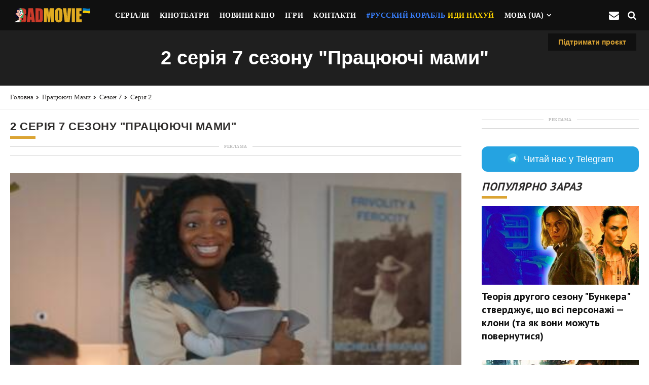

--- FILE ---
content_type: text/html; charset=UTF-8
request_url: https://badmovie.net/workin-moms/7-sezon/2-seriya
body_size: 18684
content:
<!DOCTYPE html>
<html lang="uk">
<head>
    <title>Працюючі мами / Workin Moms: 7 сезон, 2 серія &quot;Гук і крик&quot; - Badmovie.Net</title>

    <meta name="robots" content="max-image-preview:large">

    <meta http-equiv="Content-Type" content="text/html; charset=UTF-8"/>
    <meta name="viewport" content="user-scalable=yes, initial-scale=1.0, width=device-width"/>

    <meta name="description" content="Кейт намагається вивести на ринок революційну, але водночас суперечливу таблетку, оскільки стратегія Слоун ставить її в суперечку з автором. Поки Дженні потрапляє в глухий кут, Енн зустрічає нового друга в Anger Management."/>

    <link rel="alternate" hreflang="x-default" href="https://badmovie.net/workin-moms/7-sezon/2-seriya" />
            <link rel="alternate" hreflang="en" href="https://badmovie.net/en/workin-moms/7-sezon/2-seriya" />
            <link rel="alternate" hreflang="ru" href="https://badmovie.net/ru/workin-moms/7-sezon/2-seriya" />
            <link rel="alternate" hreflang="uk" href="https://badmovie.net/workin-moms/7-sezon/2-seriya" />
    
    <meta name="csrf-token" content="PSsa4yw59jxJzM9ykZIMWxTFqZ6eFIU2MAKrdr0S">

    



    <link rel="preconnect" href="https://fonts.googleapis.com">
    <link rel="preconnect" href="https://fonts.gstatic.com" crossorigin>
    <link href="https://fonts.googleapis.com/css2?family=PT+Sans:wght@400;700&family=Source+Sans+Pro:wght@600&display=swap" rel="stylesheet">

    
    <link rel="stylesheet" href="https://badmovie.net/css/app.css?v=12">

    
    <style>
        .aside-right .widget-telegram {margin-bottom: 30px }.widget-telegram {width: 100% }.widget-telegram__link {display: flex;justify-content: center;align-items: center;padding-top: 11px;padding-bottom: 11px;font-size: 18px;font-weight: 500;line-height: 28px;color: #ffffff;border-radius: 12px;background-color: #25A3E1;text-decoration: none;letter-spacing: 0em }.widget-telegram__link:hover {opacity: .7 }.widget-telegram__link:hover .widget-telegram__icon {transform: rotate(360deg) }.widget-telegram__icon {width: 24px;height: 24px;margin-right: 10px;transition: transform .5s ease;fill: #fffff;}@media(max-width: 960px) {.widget-telegram__link {padding-top:11px;padding-bottom: 11px;border-radius: 12px;}.widget-telegram__icon {fill: #25A3E1 }}@media(max-width: 600px) {code[class*=language-]:not(.entered),pre[class*=language-]:not(.entered),pre {width:100vw;margin: 0 -16px;border-radius: 0;font-size: 16px;line-height: 24px;letter-spacing: 0em }.card-br {margin: 0 -18px }.widget-telegram__link {padding-top: 6px;padding-bottom: 6px;font-size: 16px;line-height: 24px;letter-spacing: 0 }}
    </style>

    
    <style>
        .footer_subscribe_form{position: relative;border: 4px solid #000;border-radius: 30px;background-color: #fff5cf;display: -webkit-flex;display: -moz-flex;display: -ms-flex;display: -o-flex;display: flex;-webkit-flex-direction: column;-moz-flex-direction: column;-ms-flex-direction: column;-o-flex-direction: column;flex-direction: column;-ms-align-items: center;align-items: center;z-index: 1;padding: 50px;margin-bottom: 6px;text-align: center;}div.wpforms-container-full.inline-fields{max-width: 100%;}div.wpforms-container-full .wpforms-form .wpforms-submit-spinner{position: absolute;top: 100%;right: 0;margin-top: 6px;}.footer_subscribe_form .fn__svg{width: 90px;height: 90px;display: block;color: #000;margin-bottom: 1px;}.footer_subscribe_form .fsf_title{margin: 0;padding: 0;font-weight: 900;font-size: 30px;line-height: 40px;text-transform: uppercase;margin-bottom: 3px;}.footer_subscribe_form .fsf_desc{margin: 0;padding: 0;font-weight: 500;margin-bottom: 23px;}.footer_subscribe_form .mc4wp-form{max-width: 100%;}.footer_subscribe_form .fn__subscribe, .footer_subscribe_form .wpforms-form{margin: 0 auto;width: 500px;max-width: 100%;display: -webkit-flex;display: -moz-flex;display: -ms-flex;display: -o-flex;display: flex;justify-content: space-between;border: 4px solid #000;border-radius: 50px;background-color: #eee;}.footer_subscribe_form div.wpforms-container-full{margin: 0;}.footer_subscribe_form div.wpforms-container-full .wpforms-form .wpforms-field{margin: 0;padding: 0;position: relative;}.footer_subscribe_form div.wpforms-container-full .wpforms-form .wpforms-submit-container{margin: 0;padding: 0;}.footer_subscribe_form input[type=email], .footer_subscribe_form div.wpforms-container-full .wpforms-form input[type=email]{margin: 0;width: 100%;color: #000;height: 52px;background-color: transparent!important;padding: 0 20px;border-radius: 30px 0 0 30px !important;outline: none;max-width: 100%;font-size: 18px;font-weight: 600;letter-spacing: 0;font-style: normal;font-family: 'Montserrat', sans-serif;border: none !important;}.footer_subscribe_form input[type=submit], .footer_subscribe_form div.wpforms-container-full .wpforms-form input[type=submit], .footer_subscribe_form div.wpforms-container-full .wpforms-form button[type=submit], .footer_subscribe_form div.wpforms-container-full .wpforms-form .wpforms-page-button{height: 60px;background-color: #FFCC00 !important;color: #000;font-family: 'Montserrat', sans-serif;font-weight: 900;font-size: 18px;letter-spacing: 0.25px;text-transform: uppercase;outline: none;padding: 0 30px;border: 4px solid #000 !important;cursor: pointer;border-radius: 50px;margin: -4px;margin-left: 0;}.footer_subscribe_form div.wpforms-container-full .wpforms-form label.wpforms-error{position: absolute;left: 0;top: 100%;color: #000;font-weight: 500;margin-top: 6px;}.footer_subscribe_form .wpforms-confirmation-container-full, .footer_subscribe_form div[submit-success]>.wpforms-confirmation-container-full:not(.wpforms-redirection-message){background-color: #fff;border: none;border-left: 10px solid #000;color: #000;margin: 0;}.footer_subscribe_form input[type=submit]:hover, .footer_subscribe_form div.wpforms-container-full .wpforms-form input[type=submit]:hover, .footer_subscribe_form div.wpforms-container-full .wpforms-form button[type=submit]:hover, .footer_subscribe_form div.wpforms-container-full .wpforms-form .wpforms-page-button:hover{background-color: #fff !important;-webkit-mask-image: linear-gradient(-75deg, rgba(0,0,0,.6) 30%, #000 50%, rgba(0,0,0,.6) 70%);-webkit-mask-size: 200%;animation: shine 2s infinite;}.footer_subscribe_form .wpforms-field-container{flex: 1;}.footer_subscribe_form .mc4wp-response{margin-top: 23px;}.footer_subscribe_form .mc4wp-response p{margin: 0 auto;padding: 0;font-weight: 500;text-align: center;max-width: 500px;}.result-message {display: none;}.submited h3, .submited p, .submited form {display: none;}.submited .result-message {display: block;font-size: 2.3em;font-weight: 600;padding: 0;margin: 0;}@media(max-width: 768px){.fsf_title {font-size: 1.9em !important;}p {font-size: 1.7em !important;}.fn__meta .meta_item .fn__svg{display: none;}.fn__meta .meta_item{padding-right: 20px;}.fn__meta .meta_item:after{width: 10px;right: 5px;height: 2px;margin-top: -1px;}.xoxo_fn_comments .children{margin-left: 10px;}.fn__meta p{font-size: 14px;}.xoxo_fn_comments .respond-title .fn_title{text-align: left;}.xoxo_fn_comments .comment_top{padding-left: 0;padding-right: 0;}.fn__contact .half_item{width: 100%;}body.single-post .container{padding: 0 20px;}.xoxo_fn_share{display: none;}.xoxo_fn_searchbox .search .fn__svg{display: none;}.author__widget{padding: 0px 20px 22px;}.xoxo_fn_searchbox .result_list .item{padding: 30px 20px 28px;}.single__content .post_content{padding-left: 20px;padding-right: 20px;}.blog-anchor-active .xoxo_fn_totop{transform: translateY(0)}.fn__blog_anchor{display: none;}.xoxo_fn_pagination .pag_inner{padding: 0;}.xoxo_fn_pagination .right_wing, .xoxo_fn_pagination .left_wing{display: none;}.xoxo_fn_pnb{-webkit-flex-direction: column;-moz-flex-direction: column;-ms-flex-direction: column;-o-flex-direction: column;flex-direction: column;}.xoxo_fn_protected .fn__maintitle, .xoxo_fn_404 .fn__maintitle .xoxo_fn_pagetitle .fn__title, .post_title_holder .fn__maintitle, .author__widget .fn_title, .footer_subscribe_form .fsf_title, .blog__item .title h3, .fn__bp_slider .title_holder h3, .xoxo_fn_comments .comment_opener h3{font-size: 30px;}.post_title_holder, .xoxo_fn_pnb .item_in{padding-left: 20px;padding-right: 20px;}.xoxo_fn_hassidebar .wid-title .text{margin-left: 10px;margin-right: 10px;}.xoxo_fn_hassidebar .widget_xoxo_top_articles .wid-title .text{margin-left: 30px;margin-right: 30px;}.xoxo_fn_pnb .fn_desc{margin-left: 30px;margin-right: 30px;}.xoxo_fn_pnb .prev{border-right: none;border-bottom: 2px solid #000;}.xoxo_fn_pnb .next{border-left: none;border-top: 2px solid #000;}.xoxo_fn_pnb .item{width: 100%;max-width: 100%;}.xoxo_fn_protected form, .xoxo_fn_searchbox .search_wrapper .main_form, .xoxo_fn_protectedform form, .xoxo_fn_404 form, .wp-block-search__inside-wrapper, .footer_subscribe_form .fn__subscribe, .footer_subscribe_form .wpforms-form{-webkit-flex-direction: column;-moz-flex-direction: column;-ms-flex-direction: column;-o-flex-direction: column;flex-direction: column;border: none;border-radius: 0;background-color: transparent;}.xoxo_fn_protected input[type="password"], .xoxo_fn_protected input[type="text"], .xoxo_fn_searchbox .input input, .xoxo_fn_protectedform input[type="password"], .xoxo_fn_404 input[type="text"], .wp-block-search__inside-wrapper input[type="search"], .footer_subscribe_form input[type=email], .footer_subscribe_form div.wpforms-container-full .wpforms-form input[type=email]{background-color: #eee !important;border: 4px solid #000 !important;border-radius: 50px !important;margin-bottom: 10px;flex: auto;display: block;width: 100%;height: 50px;text-align: center;}.xoxo_fn_searchbox .input input{height: 60px;font-size: 18px;font-weight: 600;padding: 0 26px;}.xoxo_fn_protected .search, .xoxo_fn_searchbox .search{margin: 0;}.xoxo_fn_searchbox .search input{display: block;width: 100%;height: 52px;text-align: center;padding: 0 26px;}.xoxo_fn_protected input[type="submit"], .wp-block-search__inside-wrapper button[type="submit"], .footer_subscribe_form input[type=submit], .footer_subscribe_form div.wpforms-container-full .wpforms-form input[type=submit], .footer_subscribe_form div.wpforms-container-full .wpforms-form button[type=submit], .footer_subscribe_form div.wpforms-container-full .wpforms-form .wpforms-page-button{display: block;width: 100%;text-align: center;height: 50px;margin: 0;}.xoxo_fn_protected input[type="submit"]{height: 42px;}.xoxo_fn_protectedform input[type="submit"], .xoxo_fn_404 input[type="submit"]{display: block;width: 100%;height: 42px;text-align: center;}.xoxo_fn_protectedform .search, .xoxo_fn_404 .search{margin: 0;}.footer_subscribe_form{padding: 20px;}.page-template-default .xoxo_fn_leftsidebar .ls_content{padding: 30px 20px;}.fn__bp_slider .title_holder{max-width: calc(100% - 40px);margin-top: -40px;}.fn__bp_slider .slider_nav{width: 50px;height: 50px;}.fn__bp_slider .slider_nav .fn__svg{width: 24px;height: 24px;margin: -12px 0 0 -12px;}.fn__bp_slider .slider_nav:after{border-bottom-width: 6px;bottom: -6px;}.xoxo_fn_totop{width: 50px;height: 50px;right: 10px;bottom: 24px;}.xoxo_fn_totop .fn__svg{width: 24px;height: 24px;}.xoxo_fn_totop:after{border-bottom-width: 6px;bottom: -6px;}}.xoxo_fn_woo_myaccount, .cart-collaterals{margin-bottom: 70px;}.footer_subscribe_form p {color: #2e2c2b;font-family: Finlandica,sans-serif!important;font-size: 1.8em;line-height: 1.7;}
    </style>

            <link rel="stylesheet" href="https://badmovie.net/css/a-tag-databse.css?v=12">

    <link href="https://www.googletagmanager.com/gtag/js?id=G-QV970VP31P" rel="preload" as="script">
    <link rel="dns-prefetch" href="https://www.googletagmanager.com/">

    <!-- Google tag (gtag.js) -->
    <script async src="https://www.googletagmanager.com/gtag/js?id=G-QV970VP31P"></script>
    <script>
        window.dataLayer = window.dataLayer || [];
        function gtag(){dataLayer.push(arguments);}
        gtag('js', new Date());

        gtag('config', 'G-QV970VP31P');
    </script>

            <script async src="https://pagead2.googlesyndication.com/pagead/js/adsbygoogle.js?client=ca-pub-6727518450369587" crossorigin="anonymous"></script>
        <script async src="https://fundingchoicesmessages.google.com/i/pub-6727518450369587?ers=1" nonce="dDuZaDIu5OujoBgC3Dz-3w"></script><script nonce="dDuZaDIu5OujoBgC3Dz-3w">(function() {function signalGooglefcPresent() {if (!window.frames['googlefcPresent']) {if (document.body) {const iframe = document.createElement('iframe'); iframe.style = 'width: 0; height: 0; border: none; z-index: -1000; left: -1000px; top: -1000px;'; iframe.style.display = 'none'; iframe.name = 'googlefcPresent'; document.body.appendChild(iframe);} else {setTimeout(signalGooglefcPresent, 0);}}}signalGooglefcPresent();})();</script>

        <style>
            ins.adsbygoogle[data-ad-status="unfilled"] {
                display: none !important;
            }
        </style>
    
    
    <link rel="apple-touch-icon" sizes="57x57" href="https://badmovie.net/images/apple-icon-57x57.png">
<link rel="apple-touch-icon" sizes="60x60" href="https://badmovie.net/images/apple-icon-60x60.png">
<link rel="apple-touch-icon" sizes="72x72" href="https://badmovie.net/images/apple-icon-72x72.png">
<link rel="apple-touch-icon" sizes="76x76" href="https://badmovie.net/images/apple-icon-76x76.png">
<link rel="apple-touch-icon" sizes="114x114" href="https://badmovie.net/images/apple-icon-114x114.png">
<link rel="apple-touch-icon" sizes="120x120" href="https://badmovie.net/images/apple-icon-120x120.png">
<link rel="apple-touch-icon" sizes="144x144" href="https://badmovie.net/images/apple-icon-144x144.png">
<link rel="apple-touch-icon" sizes="152x152" href="https://badmovie.net/images/apple-icon-152x152.png">
<link rel="apple-touch-icon" sizes="180x180" href="https://badmovie.net/images/apple-icon-180x180.png">
<link rel="icon" type="image/png" sizes="192x192"  href="https://badmovie.net/images/android-icon-192x192.png">
<link rel="icon" type="image/png" sizes="32x32" href="https://badmovie.net/images/favicon-32x32.png">
<link rel="icon" type="image/png" sizes="96x96" href="https://badmovie.net/images/favicon-96x96.png">
<link rel="icon" type="image/png" sizes="16x16" href="https://badmovie.net/images/favicon-16x16.png">
<meta name="msapplication-TileColor" content="#ffffff">
<meta name="msapplication-TileImage" content="https://badmovie.net/images/ms-icon-144x144.png">
<meta name="theme-color" content="#ffffff">
</head>

<body class="js-tldr  ">

<div class="w-website">
    <div id="pageStickyFooterAd">
        <!-- No winner found for: sticky footer -->
    </div>

    <div id="js-header" class="w-header">
    <div class="adzone-sticky-slow" style="display: none;">
        <div class="ad-test-sticky">AD</div>
    </div>

    <header class="header" itemscope itemtype="https://schema.org/WPHeader">

        <div class="hide" itemprop="headline">https://badmovie.net</div>

        <div class="header-logo" style="height: 80px">
            <a href="https://badmovie.net/" title="" rel="home"></a>
        </div>

        <input class="header-menu-btn-input" type="checkbox" id="headerMenu"/>
        <label class="header-menu-btn-label js-nav" for="headerMenu">
            <div class="menu-burger-btn">
                <span class="burger-btn-line"></span>
                <span class="burger-btn-line"></span>
                <span class="burger-btn-line"></span>
            </div>
        </label>

        <div class="w-header-menu">
            <button class="menu-exit-btn icon i-close"></button>
            <div class="header-menu">
                <nav class="menu-nav" id="menu-site">
    <ul class="menu-nav-list" itemscope itemtype="http://www.schema.org/SiteNavigationElement">
        <li>
            <a href="https://badmovie.net/shows">
                <span>Серіали</span>
            </a>
        </li>

        <li>
            <a href="https://badmovie.net/cinema-cities">
                <span>Кінотеатри</span>
            </a>
        </li>

        <li>
            <a href="https://badmovie.net/novosti-kino">
                <span>Новини кіно</span>
            </a>
        </li>

        <li>
            <a href="https://badmovie.net/igrovye-novosti">
                <span>Ігри</span>
            </a>
        </li>

        

        
        

        <li>
            <a href="https://badmovie.net/contact">
                <span>Контакти</span>
            </a>
        </li>

                    <li style="background-color: #101010;">
                <a href="https://savelife.in.ua/donate/" target="_blank">
                    <span style="color: #3980ff;">#Русский корабль</span>
                    <span style="color: #ffd500; padding-left: 5px;"> иди нахуй</span>
                </a>
            </li>
        
        <li itemprop="name" class="w-drop-down">
            <button class="menu-nav-more-btn js-menu-open">Мова (ua)</button>

            <ul class="drop-down">
                                    <li>
                        
                        <a rel="alternate" hreflang="en" href="https://badmovie.net/en/workin-moms/7-sezon/2-seriya" >
                            English
                        </a>
                    </li>
                                    <li>
                        
                        <a rel="alternate" hreflang="ru" href="https://badmovie.net/ru/workin-moms/7-sezon/2-seriya" >
                            Русский
                        </a>
                    </li>
                                    <li>
                        
                        <a rel="alternate" hreflang="ua" href="https://badmovie.net/workin-moms/7-sezon/2-seriya" style="color: #fff; font-weight: bold; background-color: #dba433; margin-left: 5px;">
                            Українська
                        </a>
                    </li>
                            </ul>
        </li>
    </ul>
</nav>

                <div class="w-menu-follow">
                    
                </div>

                
            </div>
        </div>
        

        <style>
            #js-subscribe {width: 26px; height: 25px; margin: auto 0; font-size: 20px;}
            #js-subscribe:before {font-size: 20px;}
            #js-subscribe:hover {cursor: pointer}
        </style>

        <div style="" id="js-subscribe" class="header-search-btn icon i-mail-1 js-search-target"></div>
        <button id="js-search" class="header-search-btn icon i-search js-search-target" onclick="window.open('https://badmovie.net/search')"></button>

</header>
</div>

<div class="w-header-search js-subscribe-target">
    <button id="js-exit-subscribe" class="header-search-exit icon i-close"></button>
    <div class="header-search">
        <div class="container subscribe-form article-body" style="max-width: 800px; margin: 0 auto; width: 100%;">
            <div class="footer_subscribe_form">
    <svg xmlns="http://www.w3.org/2000/svg" version="1.0" width="512.000000pt" height="512.000000pt" viewBox="0 0 512.000000 512.000000" preserveAspectRatio="xMidYMid meet" class="fn__svg  replaced-svg">
        <g transform="translate(0.000000,512.000000) scale(0.100000,-0.100000)" stroke="none">
            <path d="M3445 4650 c-1693 -506 -1613 -479 -1601 -545 7 -33 39 -65 65 -65 10 0 546 157 1191 350 646 192 1175 348 1177 346 2 -1 -223 -121 -500 -266 -276 -145 -869 -456 -1319 -691 l-816 -429 -234 121 c-431 224 -483 251 -491 258 -4 4 142 52 325 107 190 56 340 107 350 117 35 34 14 108 -35 121 -30 7 -881 -246 -908 -270 -22 -20 -25 -72 -7 -96 7 -9 216 -121 463 -249 248 -127 454 -235 459 -239 4 -5 44 -322 87 -707 43 -384 81 -712 84 -730 7 -37 38 -63 74 -63 20 0 119 94 461 435 l435 435 437 -235 c290 -156 447 -235 467 -235 19 0 36 8 48 24 32 40 1453 2882 1453 2905 0 29 -43 71 -72 70 -13 0 -729 -211 -1593 -469z m748 -1118 c-350 -698 -623 -1231 -630 -1229 -18 3 -1112 591 -1112 597 0 3 276 223 614 490 388 306 618 495 625 511 9 21 8 33 -4 57 -16 31 -34 42 -70 42 -23 0 -114 -71 -944 -727 -402 -319 -424 -338 -447 -388 -78 -176 -369 -795 -372 -791 -2 2 -33 255 -68 562 -47 420 -60 562 -52 570 7 6 552 293 1212 639 660 345 1242 650 1293 677 50 27 92 48 92 45 0 -3 -104 -87 -231 -187 -127 -101 -236 -193 -241 -206 -21 -46 36 -113 84 -100 13 4 212 156 443 340 231 183 421 333 423 331 1 -1 -276 -556 -615 -1233z m-1737 -808 l104 -56 -79 -86 c-44 -48 -159 -166 -256 -262 l-176 -175 46 100 c198 426 249 535 252 535 2 0 51 -25 109 -56z"></path>
            <path d="M4115 1784 c-313 -55 -561 -210 -875 -545 -246 -262 -391 -401 -475 -457 -313 -208 -631 -244 -973 -112 -141 54 -308 167 -471 316 l-54 50 135 135 c222 221 250 270 192 324 -44 40 -61 33 -153 -67 -47 -51 -130 -136 -185 -189 l-101 -97 -47 42 c-192 166 -344 255 -483 283 -322 65 -636 -205 -612 -524 14 -183 139 -305 341 -334 206 -28 418 51 704 263 l93 69 92 -82 c263 -234 431 -329 682 -386 130 -30 332 -36 455 -14 171 31 343 105 489 209 120 86 208 170 405 386 235 258 340 352 487 439 163 96 330 147 510 154 223 10 392 -48 524 -180 298 -298 177 -742 -242 -891 -143 -50 -225 -60 -458 -50 -364 15 -557 11 -650 -14 -177 -48 -309 -142 -362 -259 -22 -47 -27 -73 -27 -136 -1 -71 1 -81 23 -98 55 -45 121 -10 121 64 0 149 112 251 319 293 68 13 116 15 250 10 506 -19 524 -19 630 -2 343 54 591 241 676 508 93 292 -23 602 -288 775 -173 113 -436 159 -672 117z m-3496 -470 c89 -20 205 -87 327 -189 l95 -80 -28 -23 c-121 -100 -323 -214 -438 -248 -89 -26 -216 -24 -280 5 -136 60 -193 191 -137 314 41 93 165 190 283 221 70 19 96 19 178 0z"></path>
        </g>
    </svg>
    <h3 class="fsf_title">Не пропустіть найкраще</h3>
    <p class="fsf_desc">
        Підпишіться на щотижневу розсилку та будьте першим<br>Хто дізнається про <b>нові статті</b>, <b>ексклюзиви</b> та <b>цікаві рекомендації</b>
    </p>

    <p class="result-message d-none">Ви успішно підписались на повідомлення</p>

    <form id="mc4wp-form-1" class="mc4wp-form mc4wp-form-162" method="post">
        <div class="mc4wp-form-fields">
            <div class="fn__subscribe">
                <input id="general_inquiry_email" type="email" name="email" placeholder="Ваш email" required>
                <input type="submit" value="Підписатися">
            </div>
        </div>
        <div class="mc4wp-response"></div>
    </form>

    
</div>
        </div>
    </div>
</div>

    <div>
        <a href="https://secure.wayforpay.com/donate/badmovie_net#" style="
        right: 0;
        float: right;
        padding: 0 20px;
        position: absolute;
        font-weight: 600;
        font-size: 1.4em;
        line-height: 2.5em;
        outline: 0;
        cursor: pointer;
        margin-top: 6px;
        margin-right: 25px;
        margin-left: auto;
        height: 34px;
        text-decoration: none;
        color: #dba433;
        background-color: #101010;
        z-index: 1
    " target="_blank" rel="nofollow noindex noreferrer">
            <span>Підтримати проєкт</span>
        </a>
    </div>

        <div class="listing-header" style="margin: 0;">
        <h1 class="listing-title" style="font-family: 'Finlandica', sans-serif; font-weight: bold; text-transform: none">2 серія 7 сезону &quot;Працюючі мами&quot;</h1>
    </div>

    <div class="breadcrumb-header" style="margin: 0; padding: 0; margin-bottom: 20px;">
        <div class="w-breadcrumb">
            <nav class="breadcrumb">
                <ul>
                    <li><a href="https://badmovie.net">Головна</a></li>
                    <li><a href="https://badmovie.net/workin-moms">Працюючі мами</a></li>
                    <li><a href="https://badmovie.net/workin-moms/7-sezon">Сезон 7</a></li>
                    <li><a href="https://badmovie.net/workin-moms/7-sezon/2-seriya">Серія 2</a></li>
                </ul>
            </nav>
        </div>
    </div>

    <div class="w-content" style="padding-top: 0;">
        <div class="w-article list">
            <div class="listing">
                <section class="listing-content">
                    <h2 class="section-title" style="font-family: 'Finlandica', sans-serif; font-weight: bold; font-style: normal">
                        2 серія 7 сезону &quot;Працюючі мами&quot;
                    </h2>

                                            <div class="main__container-telegram-widget main__container-telegram-widget--desktop" style="margin-bottom: 15px;" data-type="gads">
                            <div class="ad-zone-container ad-zone-container-content-character-count-repeatable-2" data-no-fill-collapsable="false">
    <strong class="ad-zone-advertising-tag">Реклама</strong>
    <div class="ad-zone-size-container ad-zone-size-container-content-character-count-repeatable-2">
        <div class="ad-zone ad-zone-content-character-count-repeatable-2" style="width: auto; height:  auto; text-align: center;">
            <div class="ad-zone-inline ad-zone-inline-content-character-count-repeatable-2">
                                    <ins class="adsbygoogle"
                         style="display:block; text-align:center;"
                         data-ad-layout="in-article"
                         data-ad-format="fluid"
                         data-ad-client="ca-pub-6727518450369587"
                         data-ad-slot="1199930903"></ins>
                    <script>
                        (adsbygoogle = window.adsbygoogle || []).push({});
                    </script>
                            </div>
        </div>
    </div>
</div>
                        </div>
                    
                    <div class="w-article-featured-img">
                        <figure class="article-featured-img">
                            <div style="margin:0 auto;max-width:1710px;">
                                <div class="responsive-img img-article-featured">
                                                                            <img src="https://badmovie.net/storage/images/2023/01/6f39319f-1e36-4f81-9e0a-caf2ac324763.jpg" alt="2 серія 7 сезону &quot;Працюючі мами&quot;">
                                                                    </div>
                            </div>
                        </figure>
                    </div>

                    <section class="article-body">
                                                    <p class="bc-excerpt" style="font-size: 1.8em;">
                                <b>Про що 2 епізод серіалу &quot;Працюючі мами&quot;</b>
                            </p>
                        
                        <p class="bc-excerpt" style="font-size: 1.8em;">
                                                            Кейт намагається вивести на ринок революційну, але водночас суперечливу таблетку, оскільки стратегія Слоун ставить її в суперечку з автором. Поки Дженні потрапляє в глухий кут, Енн зустрічає нового друга в Anger Management.
                                                    </p>

                        <p class="bc-excerpt" style="font-size: 1.8em; padding-top: 15px">
                            Номер серії: <b>2</b>
                        </p>

                                                    <p class="bc-excerpt" style="font-size: 1.8em;">
                                Назва серії: "<b>Гук і крик</b>"
                            </p>

                                                            <p class="bc-excerpt" style="font-size: 1.8em;">
                                    Оригінальна назва серії: "<b>A Hoot and a Scream</b>"
                                </p>
                                                    
                                                    
                            <p class="bc-excerpt" style="font-size: 1.8em;">
                                
                                                                    Дата виходу серії: <b>11 січня 2023</b>
                                
                                                                    в <b>02:30</b>
                                                            </p>

                            <p class="bc-excerpt" style="font-size: 1.8em;">
                                Статус:
                                                                    <span class="fill-current text-green-500 text-bold font-bold">вийшла</span>
                                                            </p>
                        
                                                    <p class="bc-excerpt" style="font-size: 1.8em;">
                                Рейтинг: <b>7.1<img src="https://badmovie.net/images/star.svg" style="width: 20px; display: inline-block; vertical-align: top; padding-top: 4px;"></b>
                                
                            </p>
                        
                        
                                            </section>

                    
                    
                    <section class="w-article-related" style="margin-top: 30px;">

                        <div style="background-color: transparent; font-size: 1.25rem; font-weight: 700; margin-bottom: 1.5rem;">
                            <a style="text-align: center; color: #00d8be; text-decoration: none; padding: 0.5rem 1rem; background-color: #000; border-radius: 5px; display: inline-block; transition: background-color 0.2s ease-in-out, transform 0.2s ease-in-out;" href="https://badseller.net/discount/63/1095/go?from=bm_movie" target="_blank" rel="nofollow noindex">
                                Дивитись на Megogo за 1 гривню
                            </a>

                            <div style="background-color: transparent; font-size: 1.25rem; font-weight: 600; margin-top: 10px;">
                                <span style="color: #4a5568;">Оформіть підписку всього за 1 гривню! Додатково використовуйте</span>
                                <a style="color: #00d8be; text-decoration: underline; font-weight: 700; transition: color 0.2s ease-in-out;" href="https://badseller.net/discounts/megogo?from=bm_movie" target="_blank" rel="nofollow noindex noreferrer">
                                    промокод Megogo
                                </a>
                                <span style="color: #4a5568;"> та дивіться улюблені серіали в ультра якості.</span>
                            </div>
                        </div>

                                                    <div class="main__container-telegram-widget main__container-telegram-widget--desktop" style="margin-bottom: 15px;" data-type="gads">
                                <div class="ad-zone-container ad-zone-container-content-character-count-repeatable-2" data-no-fill-collapsable="false">
    <strong class="ad-zone-advertising-tag">Реклама</strong>
    <div class="ad-zone-size-container ad-zone-size-container-content-character-count-repeatable-2">
        <div class="ad-zone ad-zone-content-character-count-repeatable-2" style="width: auto; height:  auto; text-align: center;">
            <div class="ad-zone-inline ad-zone-inline-content-character-count-repeatable-2">
                                    <ins class="adsbygoogle"
                         style="display:block; text-align:center;"
                         data-ad-layout="in-article"
                         data-ad-format="fluid"
                         data-ad-client="ca-pub-6727518450369587"
                         data-ad-slot="1199930903"></ins>
                    <script>
                        (adsbygoogle = window.adsbygoogle || []).push({});
                    </script>
                            </div>
        </div>
    </div>
</div>
                            </div>
                        
                        <h3 class="section-title related" style="font-style: normal">Інші серії 7 сезону</h3>

                        <div class="sentinel-article-relatedContent browse-grid col-1 col-t-2 col-d-4 clip-full">
                                                            <article class="browse-clip js-content" style="border: 1px solid #E8EAEE; font-size: 0.86em; padding: 3px; ">
                                    <a class="bc-img-link" href="https://badmovie.net/workin-moms/7-sezon/1-seriya">
                                        <div class="responsive-img img-size-full">
                                                                                            <img src="https://badmovie.net/storage/images/2023/01/25c85484-8036-4391-92d1-d40bc57d03be.jpg" alt="Серія 1, Працюючі мами / Workin Moms (2017)">
                                                                                    </div>
                                    </a>

                                    <h3 class="bc-title" style="text-align: center; padding: 0">
                                        <a href="https://badmovie.net/workin-moms/7-sezon/1-seriya" class="bc-title-link" style="padding:0; ">
                                            Серія 1
                                        </a>
                                    </h3>
                                </article>
                                                            <article class="browse-clip js-content" style="border: 1px solid #E8EAEE; font-size: 0.86em; padding: 3px; background: #ffc165;">
                                    <a class="bc-img-link" href="https://badmovie.net/workin-moms/7-sezon/2-seriya">
                                        <div class="responsive-img img-size-full">
                                                                                            <img src="https://badmovie.net/storage/images/2023/01/6f39319f-1e36-4f81-9e0a-caf2ac324763.jpg" alt="Серія 2, Працюючі мами / Workin Moms (2017)">
                                                                                    </div>
                                    </a>

                                    <h3 class="bc-title" style="text-align: center; padding: 0">
                                        <a href="https://badmovie.net/workin-moms/7-sezon/2-seriya" class="bc-title-link" style="padding:0; color: white;">
                                            Серія 2
                                        </a>
                                    </h3>
                                </article>
                                                            <article class="browse-clip js-content" style="border: 1px solid #E8EAEE; font-size: 0.86em; padding: 3px; ">
                                    <a class="bc-img-link" href="https://badmovie.net/workin-moms/7-sezon/3-seriya">
                                        <div class="responsive-img img-size-full">
                                                                                            <img src="https://badmovie.net/storage/images/2023/01/e3392609-e82b-4a3f-b5f2-5a053524e562.jpg" alt="Серія 3, Працюючі мами / Workin Moms (2017)">
                                                                                    </div>
                                    </a>

                                    <h3 class="bc-title" style="text-align: center; padding: 0">
                                        <a href="https://badmovie.net/workin-moms/7-sezon/3-seriya" class="bc-title-link" style="padding:0; ">
                                            Серія 3
                                        </a>
                                    </h3>
                                </article>
                                                            <article class="browse-clip js-content" style="border: 1px solid #E8EAEE; font-size: 0.86em; padding: 3px; ">
                                    <a class="bc-img-link" href="https://badmovie.net/workin-moms/7-sezon/4-seriya">
                                        <div class="responsive-img img-size-full">
                                                                                            <img src="https://badmovie.net/storage/images/2023/01/2b70af74-6138-4f38-b708-913f70f541e7.jpg" alt="Серія 4, Працюючі мами / Workin Moms (2017)">
                                                                                    </div>
                                    </a>

                                    <h3 class="bc-title" style="text-align: center; padding: 0">
                                        <a href="https://badmovie.net/workin-moms/7-sezon/4-seriya" class="bc-title-link" style="padding:0; ">
                                            Серія 4
                                        </a>
                                    </h3>
                                </article>
                                                            <article class="browse-clip js-content" style="border: 1px solid #E8EAEE; font-size: 0.86em; padding: 3px; ">
                                    <a class="bc-img-link" href="https://badmovie.net/workin-moms/7-sezon/5-seriya">
                                        <div class="responsive-img img-size-full">
                                                                                            <img src="https://badmovie.net/storage/images/2023/02/aa795a36-4255-48b5-ac4e-6bb202f65c7e.jpg" alt="Серія 5, Працюючі мами / Workin Moms (2017)">
                                                                                    </div>
                                    </a>

                                    <h3 class="bc-title" style="text-align: center; padding: 0">
                                        <a href="https://badmovie.net/workin-moms/7-sezon/5-seriya" class="bc-title-link" style="padding:0; ">
                                            Серія 5
                                        </a>
                                    </h3>
                                </article>
                                                            <article class="browse-clip js-content" style="border: 1px solid #E8EAEE; font-size: 0.86em; padding: 3px; ">
                                    <a class="bc-img-link" href="https://badmovie.net/workin-moms/7-sezon/6-seriya">
                                        <div class="responsive-img img-size-full">
                                                                                            <img src="https://badmovie.net/storage/images/2023/02/661c5ad8-558e-48ab-9f6f-de090f57bfdc.jpg" alt="Серія 6, Працюючі мами / Workin Moms (2017)">
                                                                                    </div>
                                    </a>

                                    <h3 class="bc-title" style="text-align: center; padding: 0">
                                        <a href="https://badmovie.net/workin-moms/7-sezon/6-seriya" class="bc-title-link" style="padding:0; ">
                                            Серія 6
                                        </a>
                                    </h3>
                                </article>
                                                            <article class="browse-clip js-content" style="border: 1px solid #E8EAEE; font-size: 0.86em; padding: 3px; ">
                                    <a class="bc-img-link" href="https://badmovie.net/workin-moms/7-sezon/7-seriya">
                                        <div class="responsive-img img-size-full">
                                                                                            <img src="https://badmovie.net/storage/images/2023/02/a9bf271b-388f-4bf2-a5f7-40161f02e456.jpg" alt="Серія 7, Працюючі мами / Workin Moms (2017)">
                                                                                    </div>
                                    </a>

                                    <h3 class="bc-title" style="text-align: center; padding: 0">
                                        <a href="https://badmovie.net/workin-moms/7-sezon/7-seriya" class="bc-title-link" style="padding:0; ">
                                            Серія 7
                                        </a>
                                    </h3>
                                </article>
                                                            <article class="browse-clip js-content" style="border: 1px solid #E8EAEE; font-size: 0.86em; padding: 3px; ">
                                    <a class="bc-img-link" href="https://badmovie.net/workin-moms/7-sezon/8-seriya">
                                        <div class="responsive-img img-size-full">
                                                                                            <img src="https://badmovie.net/storage/images/2023/02/7ae43bd0-466f-4523-88f3-4a5be4d3c9b5.jpg" alt="Серія 8, Працюючі мами / Workin Moms (2017)">
                                                                                    </div>
                                    </a>

                                    <h3 class="bc-title" style="text-align: center; padding: 0">
                                        <a href="https://badmovie.net/workin-moms/7-sezon/8-seriya" class="bc-title-link" style="padding:0; ">
                                            Серія 8
                                        </a>
                                    </h3>
                                </article>
                                                            <article class="browse-clip js-content" style="border: 1px solid #E8EAEE; font-size: 0.86em; padding: 3px; ">
                                    <a class="bc-img-link" href="https://badmovie.net/workin-moms/7-sezon/9-seriya">
                                        <div class="responsive-img img-size-full">
                                                                                            <img src="https://badmovie.net/storage/images/2023/03/1f5a8948-9714-408c-85e5-82fa0a60d290.jpg" alt="Серія 9, Працюючі мами / Workin Moms (2017)">
                                                                                    </div>
                                    </a>

                                    <h3 class="bc-title" style="text-align: center; padding: 0">
                                        <a href="https://badmovie.net/workin-moms/7-sezon/9-seriya" class="bc-title-link" style="padding:0; ">
                                            Серія 9
                                        </a>
                                    </h3>
                                </article>
                                                            <article class="browse-clip js-content" style="border: 1px solid #E8EAEE; font-size: 0.86em; padding: 3px; ">
                                    <a class="bc-img-link" href="https://badmovie.net/workin-moms/7-sezon/10-seriya">
                                        <div class="responsive-img img-size-full">
                                                                                            <img src="https://badmovie.net/storage/images/2023/03/c67f17cf-d827-44b3-8a5b-776335c9aa73.jpg" alt="Серія 10, Працюючі мами / Workin Moms (2017)">
                                                                                    </div>
                                    </a>

                                    <h3 class="bc-title" style="text-align: center; padding: 0">
                                        <a href="https://badmovie.net/workin-moms/7-sezon/10-seriya" class="bc-title-link" style="padding:0; ">
                                            Серія 10
                                        </a>
                                    </h3>
                                </article>
                                                            <article class="browse-clip js-content" style="border: 1px solid #E8EAEE; font-size: 0.86em; padding: 3px; ">
                                    <a class="bc-img-link" href="https://badmovie.net/workin-moms/7-sezon/11-seriya">
                                        <div class="responsive-img img-size-full">
                                                                                            <img src="https://badmovie.net/storage/images/2023/03/cc872e4a-eb65-4930-8575-b6b5032c1f88.jpg" alt="Серія 11, Працюючі мами / Workin Moms (2017)">
                                                                                    </div>
                                    </a>

                                    <h3 class="bc-title" style="text-align: center; padding: 0">
                                        <a href="https://badmovie.net/workin-moms/7-sezon/11-seriya" class="bc-title-link" style="padding:0; ">
                                            Серія 11
                                        </a>
                                    </h3>
                                </article>
                                                            <article class="browse-clip js-content" style="border: 1px solid #E8EAEE; font-size: 0.86em; padding: 3px; ">
                                    <a class="bc-img-link" href="https://badmovie.net/workin-moms/7-sezon/12-seriya">
                                        <div class="responsive-img img-size-full">
                                                                                            <img src="https://badmovie.net/storage/images/2023/03/b5eb96f3-5e0e-4437-bcab-81a8a2d68051.jpg" alt="Серія 12, Працюючі мами / Workin Moms (2017)">
                                                                                    </div>
                                    </a>

                                    <h3 class="bc-title" style="text-align: center; padding: 0">
                                        <a href="https://badmovie.net/workin-moms/7-sezon/12-seriya" class="bc-title-link" style="padding:0; ">
                                            Серія 12
                                        </a>
                                    </h3>
                                </article>
                                                            <article class="browse-clip js-content" style="border: 1px solid #E8EAEE; font-size: 0.86em; padding: 3px; ">
                                    <a class="bc-img-link" href="https://badmovie.net/workin-moms/7-sezon/13-seriya">
                                        <div class="responsive-img img-size-full">
                                                                                            <img src="https://badmovie.net/storage/images/2023/03/c8c78b57-aca2-4524-a41f-c4bc3321f9ba.jpg" alt="Серія 13, Працюючі мами / Workin Moms (2017)">
                                                                                    </div>
                                    </a>

                                    <h3 class="bc-title" style="text-align: center; padding: 0">
                                        <a href="https://badmovie.net/workin-moms/7-sezon/13-seriya" class="bc-title-link" style="padding:0; ">
                                            Серія 13
                                        </a>
                                    </h3>
                                </article>
                                                    </div>
                    </section>
                </section>

                <aside id="secondary" class="sidebar" role="complementary">
    <div class="main__container-telegram-widget main__container-telegram-widget--desktop" style="margin-bottom: 15px;" data-type="gads">
        <div class="ad-zone-container ad-zone-container-content-character-count-repeatable-2" data-no-fill-collapsable="false">
    <strong class="ad-zone-advertising-tag">Реклама</strong>
    <div class="ad-zone-size-container ad-zone-size-container-content-character-count-repeatable-2">
        <div class="ad-zone ad-zone-content-character-count-repeatable-2" style="width: auto; height:  auto; text-align: center;">
            <div class="ad-zone-inline ad-zone-inline-content-character-count-repeatable-2">
                                    <ins class="adsbygoogle"
                         style="display:block; text-align:center;"
                         data-ad-layout="in-article"
                         data-ad-format="fluid"
                         data-ad-client="ca-pub-6727518450369587"
                         data-ad-slot="1199930903"></ins>
                    <script>
                        (adsbygoogle = window.adsbygoogle || []).push({});
                    </script>
                            </div>
        </div>
    </div>
</div>
    </div>


    <div class="main__container-telegram-widget main__container-telegram-widget--desktop" style="margin-bottom: 15px;" data-type="telegram">
        <div id="above-content-container" class="widget-telegram">
            <a id="above-content-link" class="widget-telegram__link" href="https://t.me/badmovie_net" rel="nofollow noopener noreferrer" data-wpel-link="external" target="_blank">
                <img src="/images/icon-logo-telegram.svg" style="width: 32px; padding-right: 10px;">
                Читай нас у Telegram
            </a>
        </div>
    </div>

    <div id="js-sidebar-full-sticky">
        <section class="sidebar-trending ">
            <h3 class="section-title">Популярно зараз</h3>
            <div class="sentinel-home-sidebarTop browse-grid col-1 clip-full">
                                    <article class="browse-clip  item-1 js-content">
                        <a class="bc-img-link" href="https://badmovie.net/teoriya-drugogo-sezonu-bunkera-stverdzhuye-shcho-vsi-personazhi-kloni-ta-yak-voni-mozhut-povernutisya">
                            <div style="margin:0 auto;max-width:2000px;">
                                <div class="responsive-img img-size-full">
                                                                            <img alt="Теорія другого сезону 'Бункера' стверджує, що всі персонажі — клони (та як вони можуть повернутися)"  loading="lazy" srcset="https://badmovie.net/storage/media/2024/05/6381/responsive-images/566dbc4a-b2f8-4475-bad1-506da0e987f4___media_library_original_2000_1000.jpg 2000w, https://badmovie.net/storage/media/2024/05/6381/responsive-images/566dbc4a-b2f8-4475-bad1-506da0e987f4___media_library_original_1673_837.jpg 1673w, https://badmovie.net/storage/media/2024/05/6381/responsive-images/566dbc4a-b2f8-4475-bad1-506da0e987f4___media_library_original_1399_700.jpg 1399w, https://badmovie.net/storage/media/2024/05/6381/responsive-images/566dbc4a-b2f8-4475-bad1-506da0e987f4___media_library_original_1171_586.jpg 1171w, https://badmovie.net/storage/media/2024/05/6381/responsive-images/566dbc4a-b2f8-4475-bad1-506da0e987f4___media_library_original_979_490.jpg 979w, https://badmovie.net/storage/media/2024/05/6381/responsive-images/566dbc4a-b2f8-4475-bad1-506da0e987f4___media_library_original_819_410.jpg 819w, https://badmovie.net/storage/media/2024/05/6381/responsive-images/566dbc4a-b2f8-4475-bad1-506da0e987f4___media_library_original_685_343.jpg 685w, https://badmovie.net/storage/media/2024/05/6381/responsive-images/566dbc4a-b2f8-4475-bad1-506da0e987f4___media_library_original_573_287.jpg 573w, https://badmovie.net/storage/media/2024/05/6381/responsive-images/566dbc4a-b2f8-4475-bad1-506da0e987f4___media_library_original_480_240.jpg 480w, https://badmovie.net/storage/media/2024/05/6381/responsive-images/566dbc4a-b2f8-4475-bad1-506da0e987f4___media_library_original_401_201.jpg 401w, [data-uri] 32w" onload="window.requestAnimationFrame(function(){if(!(size=getBoundingClientRect().width))return;onload=null;sizes=Math.ceil(size/window.innerWidth*100)+'vw';});" sizes="1px" src="https://badmovie.net/storage/media/2024/05/6381/566dbc4a-b2f8-4475-bad1-506da0e987f4.jpg" width="2000" height="1000">

                                                                    </div>
                            </div>
                        </a>

                        
                        <h3 class="bc-title">
                            <a href="https://badmovie.net/teoriya-drugogo-sezonu-bunkera-stverdzhuye-shcho-vsi-personazhi-kloni-ta-yak-voni-mozhut-povernutisya" class="bc-title-link" title="Теорія другого сезону &quot;Бункера&quot; стверджує, що всі персонажі — клони (та як вони можуть повернутися)">Теорія другого сезону &quot;Бункера&quot; стверджує, що всі персонажі — клони (та як вони можуть повернутися)</a>
                        </h3>
                    </article>
                                    <article class="browse-clip  item-1 js-content">
                        <a class="bc-img-link" href="https://badmovie.net/chi-realna-holodna-yaderna-sintezaciya-chomu-ce-vidkrittya-vazhlive-dlya-maybutnogo-folautu">
                            <div style="margin:0 auto;max-width:2000px;">
                                <div class="responsive-img img-size-full">
                                                                            <img alt="Чи реальна холодний ядерний синтез? Чому це відкриття важливе для майбутнього 'Фолауту'?"  loading="lazy" srcset="https://badmovie.net/storage/media/2024/05/6357/responsive-images/8f8b20af-e94d-4a49-99c8-dd2427dd92b5___media_library_original_2000_1000.jpg 2000w, https://badmovie.net/storage/media/2024/05/6357/responsive-images/8f8b20af-e94d-4a49-99c8-dd2427dd92b5___media_library_original_1673_837.jpg 1673w, https://badmovie.net/storage/media/2024/05/6357/responsive-images/8f8b20af-e94d-4a49-99c8-dd2427dd92b5___media_library_original_1399_700.jpg 1399w, https://badmovie.net/storage/media/2024/05/6357/responsive-images/8f8b20af-e94d-4a49-99c8-dd2427dd92b5___media_library_original_1171_586.jpg 1171w, https://badmovie.net/storage/media/2024/05/6357/responsive-images/8f8b20af-e94d-4a49-99c8-dd2427dd92b5___media_library_original_979_490.jpg 979w, https://badmovie.net/storage/media/2024/05/6357/responsive-images/8f8b20af-e94d-4a49-99c8-dd2427dd92b5___media_library_original_819_410.jpg 819w, https://badmovie.net/storage/media/2024/05/6357/responsive-images/8f8b20af-e94d-4a49-99c8-dd2427dd92b5___media_library_original_685_343.jpg 685w, https://badmovie.net/storage/media/2024/05/6357/responsive-images/8f8b20af-e94d-4a49-99c8-dd2427dd92b5___media_library_original_573_287.jpg 573w, https://badmovie.net/storage/media/2024/05/6357/responsive-images/8f8b20af-e94d-4a49-99c8-dd2427dd92b5___media_library_original_480_240.jpg 480w, https://badmovie.net/storage/media/2024/05/6357/responsive-images/8f8b20af-e94d-4a49-99c8-dd2427dd92b5___media_library_original_401_201.jpg 401w, [data-uri] 32w" onload="window.requestAnimationFrame(function(){if(!(size=getBoundingClientRect().width))return;onload=null;sizes=Math.ceil(size/window.innerWidth*100)+'vw';});" sizes="1px" src="https://badmovie.net/storage/media/2024/05/6357/8f8b20af-e94d-4a49-99c8-dd2427dd92b5.jpg" width="2000" height="1000">

                                                                    </div>
                            </div>
                        </a>

                        
                        <h3 class="bc-title">
                            <a href="https://badmovie.net/chi-realna-holodna-yaderna-sintezaciya-chomu-ce-vidkrittya-vazhlive-dlya-maybutnogo-folautu" class="bc-title-link" title="Чи реальна холодний ядерний синтез? Чому це відкриття важливе для майбутнього &quot;Фолауту&quot;?">Чи реальна холодний ядерний синтез? Чому це відкриття важливе для майбутнього &quot;Фолауту&quot;?</a>
                        </h3>
                    </article>
                                    <article class="browse-clip  item-1 js-content">
                        <a class="bc-img-link" href="https://badmovie.net/lico-so-shramom-14-samyh-zapominayushchihsya-citat-iz-filma">
                            <div style="margin:0 auto;max-width:2000px;">
                                <div class="responsive-img img-size-full">
                                                                            <img alt="Обличчя зі шрамом: 14 цитат з фільму, що найбільше запам'ятовуються."  loading="lazy" srcset="https://badmovie.net/storage/media/2023/01/6063/responsive-images/7d4effdb-31b0-4165-bcc3-e92826c0c454___media_library_original_1440_720.jpg 1440w, https://badmovie.net/storage/media/2023/01/6063/responsive-images/7d4effdb-31b0-4165-bcc3-e92826c0c454___media_library_original_1204_602.jpg 1204w, https://badmovie.net/storage/media/2023/01/6063/responsive-images/7d4effdb-31b0-4165-bcc3-e92826c0c454___media_library_original_1007_504.jpg 1007w, https://badmovie.net/storage/media/2023/01/6063/responsive-images/7d4effdb-31b0-4165-bcc3-e92826c0c454___media_library_original_843_422.jpg 843w, https://badmovie.net/storage/media/2023/01/6063/responsive-images/7d4effdb-31b0-4165-bcc3-e92826c0c454___media_library_original_705_353.jpg 705w, https://badmovie.net/storage/media/2023/01/6063/responsive-images/7d4effdb-31b0-4165-bcc3-e92826c0c454___media_library_original_590_295.jpg 590w, https://badmovie.net/storage/media/2023/01/6063/responsive-images/7d4effdb-31b0-4165-bcc3-e92826c0c454___media_library_original_493_247.jpg 493w, https://badmovie.net/storage/media/2023/01/6063/responsive-images/7d4effdb-31b0-4165-bcc3-e92826c0c454___media_library_original_413_207.jpg 413w, [data-uri] 32w" onload="window.requestAnimationFrame(function(){if(!(size=getBoundingClientRect().width))return;onload=null;sizes=Math.ceil(size/window.innerWidth*100)+'vw';});" sizes="1px" src="https://badmovie.net/storage/media/2023/01/6063/7d4effdb-31b0-4165-bcc3-e92826c0c454.jpg" width="1440" height="720">

                                                                    </div>
                            </div>
                        </a>

                                                    <div class="bc-category">
                                <a class="bc-category-link" href="https://badmovie.net/novosti-kino" title="Новости кино">Новости кино</a>
                            </div>
                        
                        <h3 class="bc-title">
                            <a href="https://badmovie.net/lico-so-shramom-14-samyh-zapominayushchihsya-citat-iz-filma" class="bc-title-link" title="Обличчя зі шрамом: 14 цитат з фільму, що найбільше запам&#039;ятовуються.">Обличчя зі шрамом: 14 цитат з фільму, що найбільше запам&#039;ятовуються.</a>
                        </h3>
                    </article>
                                    <article class="browse-clip  item-1 js-content">
                        <a class="bc-img-link" href="https://badmovie.net/eto-odno-iz-drakonih-yaic-deyeneris-v-filme-dom-drakona">
                            <div style="margin:0 auto;max-width:2000px;">
                                <div class="responsive-img img-size-full">
                                                                            <img alt="Це одне з драконьих яєць Дейєнеріс у фільмі 'Будинок дракона'?!"  loading="lazy" srcset="https://badmovie.net/storage/media/2022/10/5840/responsive-images/eaa27f21-0555-4aec-8a88-541d36c251cb___media_library_original_1400_700.jpg 1400w, https://badmovie.net/storage/media/2022/10/5840/responsive-images/eaa27f21-0555-4aec-8a88-541d36c251cb___media_library_original_1171_585.jpg 1171w, https://badmovie.net/storage/media/2022/10/5840/responsive-images/eaa27f21-0555-4aec-8a88-541d36c251cb___media_library_original_980_490.jpg 980w, https://badmovie.net/storage/media/2022/10/5840/responsive-images/eaa27f21-0555-4aec-8a88-541d36c251cb___media_library_original_819_409.jpg 819w, https://badmovie.net/storage/media/2022/10/5840/responsive-images/eaa27f21-0555-4aec-8a88-541d36c251cb___media_library_original_686_343.jpg 686w, https://badmovie.net/storage/media/2022/10/5840/responsive-images/eaa27f21-0555-4aec-8a88-541d36c251cb___media_library_original_573_286.jpg 573w, https://badmovie.net/storage/media/2022/10/5840/responsive-images/eaa27f21-0555-4aec-8a88-541d36c251cb___media_library_original_480_240.jpg 480w, [data-uri] 32w" onload="window.requestAnimationFrame(function(){if(!(size=getBoundingClientRect().width))return;onload=null;sizes=Math.ceil(size/window.innerWidth*100)+'vw';});" sizes="1px" src="https://badmovie.net/storage/media/2022/10/5840/eaa27f21-0555-4aec-8a88-541d36c251cb.jpg" width="1400" height="700">

                                                                    </div>
                            </div>
                        </a>

                        
                        <h3 class="bc-title">
                            <a href="https://badmovie.net/eto-odno-iz-drakonih-yaic-deyeneris-v-filme-dom-drakona" class="bc-title-link" title="Це одне з драконьих яєць Дейєнеріс у фільмі &quot;Будинок дракона&quot;?!">Це одне з драконьих яєць Дейєнеріс у фільмі &quot;Будинок дракона&quot;?!</a>
                        </h3>
                    </article>
                                    <article class="browse-clip  item-1 js-content">
                        <a class="bc-img-link" href="https://badmovie.net/pochemu-dambldor-nikogda-ne-upominal-kredensa-v-garri-pottere">
                            <div style="margin:0 auto;max-width:2000px;">
                                <div class="responsive-img img-size-full">
                                                                            <img alt="Чому Дамблдор ніколи не згадував Креденса в Гаррі Поттері"  loading="lazy" srcset="https://badmovie.net/storage/media/2022/04/5486/responsive-images/27624020-2500-49c8-8bee-c6ab635edede___media_library_original_2000_1000.jpg 2000w, https://badmovie.net/storage/media/2022/04/5486/responsive-images/27624020-2500-49c8-8bee-c6ab635edede___media_library_original_1673_836.jpg 1673w, https://badmovie.net/storage/media/2022/04/5486/responsive-images/27624020-2500-49c8-8bee-c6ab635edede___media_library_original_1400_700.jpg 1400w, https://badmovie.net/storage/media/2022/04/5486/responsive-images/27624020-2500-49c8-8bee-c6ab635edede___media_library_original_1171_585.jpg 1171w, https://badmovie.net/storage/media/2022/04/5486/responsive-images/27624020-2500-49c8-8bee-c6ab635edede___media_library_original_979_489.jpg 979w, https://badmovie.net/storage/media/2022/04/5486/responsive-images/27624020-2500-49c8-8bee-c6ab635edede___media_library_original_819_409.jpg 819w, https://badmovie.net/storage/media/2022/04/5486/responsive-images/27624020-2500-49c8-8bee-c6ab635edede___media_library_original_685_342.jpg 685w, https://badmovie.net/storage/media/2022/04/5486/responsive-images/27624020-2500-49c8-8bee-c6ab635edede___media_library_original_573_286.jpg 573w, [data-uri] 32w" onload="window.requestAnimationFrame(function(){if(!(size=getBoundingClientRect().width))return;onload=null;sizes=Math.ceil(size/window.innerWidth*100)+'vw';});" sizes="1px" src="https://badmovie.net/storage/media/2022/04/5486/27624020-2500-49c8-8bee-c6ab635edede.jpg" width="2000" height="1000">

                                                                    </div>
                            </div>
                        </a>

                        
                        <h3 class="bc-title">
                            <a href="https://badmovie.net/pochemu-dambldor-nikogda-ne-upominal-kredensa-v-garri-pottere" class="bc-title-link" title="Чому Дамблдор ніколи не згадував Креденса в Гаррі Поттері">Чому Дамблдор ніколи не згадував Креденса в Гаррі Поттері</a>
                        </h3>
                    </article>
                                    <article class="browse-clip  item-1 js-content">
                        <a class="bc-img-link" href="https://badmovie.net/kto-takaya-rayli-obyasnenie-draznilki-elli-v-the-last-of-us">
                            <div style="margin:0 auto;max-width:2000px;">
                                <div class="responsive-img img-size-full">
                                                                            <img alt="Хто така Райлі? Пояснення дражнилки Еллі в The Last Of Us"  loading="lazy" srcset="https://badmovie.net/storage/media/2023/01/6074/responsive-images/7bd9aed8-2956-4b0c-b753-0933202676b2___media_library_original_2000_1000.jpg 2000w, https://badmovie.net/storage/media/2023/01/6074/responsive-images/7bd9aed8-2956-4b0c-b753-0933202676b2___media_library_original_1673_837.jpg 1673w, https://badmovie.net/storage/media/2023/01/6074/responsive-images/7bd9aed8-2956-4b0c-b753-0933202676b2___media_library_original_1399_700.jpg 1399w, https://badmovie.net/storage/media/2023/01/6074/responsive-images/7bd9aed8-2956-4b0c-b753-0933202676b2___media_library_original_1171_586.jpg 1171w, https://badmovie.net/storage/media/2023/01/6074/responsive-images/7bd9aed8-2956-4b0c-b753-0933202676b2___media_library_original_979_490.jpg 979w, https://badmovie.net/storage/media/2023/01/6074/responsive-images/7bd9aed8-2956-4b0c-b753-0933202676b2___media_library_original_819_410.jpg 819w, https://badmovie.net/storage/media/2023/01/6074/responsive-images/7bd9aed8-2956-4b0c-b753-0933202676b2___media_library_original_685_343.jpg 685w, https://badmovie.net/storage/media/2023/01/6074/responsive-images/7bd9aed8-2956-4b0c-b753-0933202676b2___media_library_original_573_287.jpg 573w, https://badmovie.net/storage/media/2023/01/6074/responsive-images/7bd9aed8-2956-4b0c-b753-0933202676b2___media_library_original_480_240.jpg 480w, https://badmovie.net/storage/media/2023/01/6074/responsive-images/7bd9aed8-2956-4b0c-b753-0933202676b2___media_library_original_401_201.jpg 401w, [data-uri] 32w" onload="window.requestAnimationFrame(function(){if(!(size=getBoundingClientRect().width))return;onload=null;sizes=Math.ceil(size/window.innerWidth*100)+'vw';});" sizes="1px" src="https://badmovie.net/storage/media/2023/01/6074/7bd9aed8-2956-4b0c-b753-0933202676b2.jpg" width="2000" height="1000">

                                                                    </div>
                            </div>
                        </a>

                        
                        <h3 class="bc-title">
                            <a href="https://badmovie.net/kto-takaya-rayli-obyasnenie-draznilki-elli-v-the-last-of-us" class="bc-title-link" title="Хто така Райлі? Пояснення дражнилки Еллі в The Last Of Us">Хто така Райлі? Пояснення дражнилки Еллі в The Last Of Us</a>
                        </h3>
                    </article>
                            </div>
        </section>

        <section class="sidebar-tabs">
        <ul class="js-tabs-ul tabs-ul">
            <li class="selected" style="font-family: 'Finlandica', sans-serif; font-weight: bold" onclick="return false;">
                <a style="color: white" href="https://badmovie.net/shows-calendar">Які серіали виходять сьогодні</a>
            </li>
        </ul>

        <div id="js-content-tab-іукшуі" class="js-tab-pane tab-content">
            <ul class="sentinel-global-sidebarTabTopics sidebar-ordered-ul sidebar-topics">
                                    <li>
                        <a href="https://badmovie.net/real-time-with-bill-maher" title="У реальному часі з Біллом Магером" style="font-family: 'Finlandica', sans-serif; font-weight: 500">
                            <b>У реальному часі з Біллом Магером</b>
                            (24s<b style="color: #FF4757">1e</b>)
                        </a>
                    </li>
                                    <li>
                        <a href="https://badmovie.net/the-upshaws" title="Апшоу" style="font-family: 'Finlandica', sans-serif; font-weight: 500">
                            <b>Апшоу</b>
                            (7s<b style="color: #FF4757">9e</b>)
                        </a>
                    </li>
                            </ul>

            <div class="text-center my-4 py-2">
                <h3 class="bc-title">
                    <div class="grid grid-cols-2 gap-2">
                        <a href="https://badmovie.net/shows" class="bc-title-link info-txt published border rounded-md tracking-wider px-2 py-2 text-xl text-sm mr-2 block bg-yellow-200 font-bold hover:border-blue-300 hover:bg-yellow-100 text-lg">
                            Усі серіали
                        </a>

                        <a href="https://badmovie.net/shows-calendar" class="bc-title-link info-txt published border rounded-md tracking-wider px-2 py-2 text-xl text-sm mr-2 block bg-blue-200 font-bold hover:border-blue-300 hover:bg-blue-100 text-lg">
                            Календар серій
                        </a>
                    </div>
                </h3>
            </div>
        </div>
    </section>


    </div>
</aside>

            </div>
        </div>
    </div>

    <footer class="w-footer" style="padding: 0; background-position: 20px">
    <div class="footer" style="margin-bottom: 0; padding-bottom: 0; text-align: center;">
        <a href="https://badmovie.net">
            <img src="https://badmovie.net/images/logo.svg" style="height: 100px;" alt="logo">
        </a>

        <nav class="menu-legal" style="margin-bottom: 0; padding-bottom: 0;">
            <ul>
                <li><a class="write" href="https://badmovie.net/">Головна</a></li>
                <li><a class="write" href="https://badmovie.net/contact">Написати нам</a></li>
            </ul>
        </nav>
    </div>

    <style>
        .footer {
            background-color: #000;
            color: #fff;
            padding: 20px 0;
        }

        .footer p {
            margin: 0;
        }

        .footer-links {
            list-style: none;
            margin: 0;
            padding: 0;
            display: flex;
            justify-content: flex-end;
            padding-right: 1%;
        }

        .footer-links li {
            margin-right: 20px;
        }

        .footer-links li:last-child {
            margin-right: 0;
        }

        .footer-links a {
            color: #fff;
            text-decoration: none;
        }

        .footer-links a:hover {
            text-decoration: underline;
        }
    </style>

    <ul class="footer-links">
        <li><a href="https://badseller.net" target="_blank">badseller.net - сайт порівняння цін на алкоголь</a></li>
        
        <li><a href="https://badtry.net" target="_blank">badtry.net - блог програміста: PHP, JS, MySQL, Docker, Life</a></li>
    </ul>
</footer>

</div>
</body>

    <script src="/js/index.js"></script>

</html>



--- FILE ---
content_type: text/html; charset=utf-8
request_url: https://www.google.com/recaptcha/api2/aframe
body_size: 268
content:
<!DOCTYPE HTML><html><head><meta http-equiv="content-type" content="text/html; charset=UTF-8"></head><body><script nonce="vQMfGA2jVU3CtfEVs9mI1Q">/** Anti-fraud and anti-abuse applications only. See google.com/recaptcha */ try{var clients={'sodar':'https://pagead2.googlesyndication.com/pagead/sodar?'};window.addEventListener("message",function(a){try{if(a.source===window.parent){var b=JSON.parse(a.data);var c=clients[b['id']];if(c){var d=document.createElement('img');d.src=c+b['params']+'&rc='+(localStorage.getItem("rc::a")?sessionStorage.getItem("rc::b"):"");window.document.body.appendChild(d);sessionStorage.setItem("rc::e",parseInt(sessionStorage.getItem("rc::e")||0)+1);localStorage.setItem("rc::h",'1769279021706');}}}catch(b){}});window.parent.postMessage("_grecaptcha_ready", "*");}catch(b){}</script></body></html>

--- FILE ---
content_type: application/javascript; charset=utf-8
request_url: https://fundingchoicesmessages.google.com/f/AGSKWxVsAleoBJFu9dzMsG-JXPBewn87CLM-QqHXmKbPy3krEesAezvz7d_98OqRTYtc3sbiult_N9xbk64eg3VQ9-EnN9fPXj6z-ZmAD9sZPKKciB7__SSQmJIbpMH9ocOiySZ9KgnX3tZM1KFCqbTqjLJ6yj25ZDMlCvDY1k8O1rB3vGUnTwzSb2Ej9aCq/_/adbg.jpg/admaster./ads_9_/adplayer./bannersAds_
body_size: -1287
content:
window['fba669b4-7937-44e0-94e3-a73b9babc293'] = true;